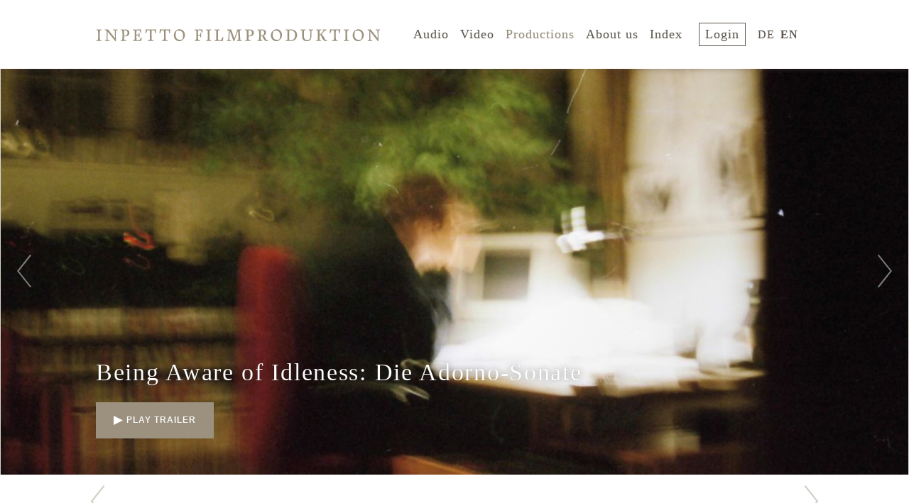

--- FILE ---
content_type: text/html; charset=UTF-8
request_url: https://inpetto-filmproduktion.de/en_EN/films/79-das-selbstbewusstsein-von-der-nichtigke.18025
body_size: 10597
content:
<!DOCTYPE html><html lang="en"> <head> <title>Being Aware of Idleness: Die Adorno-Sonate - Productions - inpetto filmproduktion</title> <meta charset="utf-8"> <meta http-equiv="X-UA-Compatible" content="IE=edge,chrome=1"> <meta name="viewport" content="width=device-width, initial-scale=1"> <meta name="apple-mobile-web-app-capable" content="yes"/> <meta name="format-detection" content="telephone=yes"> <script>window.ENV={"document_root":"","link_root":"\/en_EN","locale":"en_EN","id_language":"2","page":"films","dynamic_page":null,"authdata":false,"document_title_suffix":"Inpetto","database_name":"Inpetto","ml_projects":["inpetto","cb-film6","cb-register","cb-framework"],"language":"en_EN","projects":["inpetto","cb-film6","cb-register","cb-framework"],"register":{"layerFrame":true,"layerColor":"rgb(38, 33, 31)","layerOpacity":0.85,"showShadow":false,"templates":"\/register","modal":true,"responsive":true,"avoidFrame":true,"ajax":"\/de_DE\/register.json"},"piwik_id":76,"page_groups":{"home_news":2,"service_menu":3},"pix_base":"","filmvoucher_result":null};</script> <script type="text/javascript">var ml = (function () {var translations = {"film_not_found":"No results found","order_film_success_caption":"order_film_success_caption","order_film_error_caption":"order_film_error_caption","no_results":"No results found","add_new_company":"add_new_company","add_new_order_film_company_address_header":"add_new_order_film_company_address_header","address_name":"Name","address_street":"Street (optional)","address_postcode":"Postcode (optional)","address_city":"City","address_email":"E-Mail (optional)","address_category_choose":"choose a category","organiser_location_type_organiser":"organiser only","organiser_location_type_location":"location only","organiser_location_type_organiser_location":"location and organiser","organiser_location_type_none":"neither location nor organiser","address_error_message_name":"address_error_message_name","address_error_message_city":"address_error_message_city","address_error_message_street":"address_error_message_street","address_error_message_postcode":"address_error_message_postcode","address_error_message_email":"address_error_message_email","address_error_message_category":"address_error_message_category"};return function (label) {if (translations[label]) {return translations[label];}return "js-translation-missing:"+label;}}());</script>  <!-- include styles --> <link rel="stylesheet" type="text/css" href="/media/styles.php"> <link rel="icon" href="/media/images/favicon/favicon.png"> <link rel="apple-touch-icon" sizes="180x180" href="/media/images/favicon/apple-touch-icon.png"> <link rel="icon" type="image/png" sizes="32x32" href="/media/images/favicon/favicon-32x32.png"> <link rel="icon" type="image/png" sizes="16x16" href="/media/images/favicon/favicon-16x16.png"> <link rel="manifest" href="/media/images/favicon/site.webmanifest"> <link rel="mask-icon" href="/media/images/favicon/safari-pinned-tab.svg" color="#9c917e"> <meta name="msapplication-TileColor" content="#9c917e"> <meta name="theme-color" content="#9c917e"> </head> <body class="page-films dynamic-page-"> <script type="text/javascript">
   // Pass in the objects to merge as arguments.
    var objectExtend = function () {

      // Variables
      var extended = {};
      var length = arguments.length;

      // Merge the object into the extended object
      var merge = function (obj) {
         for (var prop in obj) {
            if (Object.prototype.hasOwnProperty.call(obj, prop)) {
               if (Object.prototype.toString.call(obj[prop]) === '[object Object]') {
                  extended[prop] = extend(extended[prop], obj[prop]);
               } else {
                  extended[prop] = obj[prop];
               }
            }
         }
      };

      // Loop through each object and conduct a merge
      for (var i = 0; i < length; i++) {
         var obj = arguments[i];
         merge(obj);
      }

      return extended;
   };

   /*
    * If Controlbar is already defined preserve it
    * so we can merge it with the new settings
    */
   var prevControlbar;
   if (window.Controlbar) {
      prevControlbar = Controlbar;
   }

   Controlbar = {"application":"inpetto","document_root":"","link_root":"\/en_EN","restrict":false,"color_scheme":1,"ml_projects":["inpetto","cb-film6","cb-register","cb-framework"],"cache_reset":true,"links":[{"url":"https:\/\/ml.culturebase.org\/table.php?projectType=brick&project=inpetto&edit_lang[]=de&edit_lang[]=en&edit_lang[]=label","label":"ml","target":"_blank"},{"url":"https:\/\/flex.culturebase.org\/home.php?controller_mode=1","label":"flex","target":"_blank"},{"url":"https:\/\/register6.culturebase.org","label":"register","target":"_blank"},{"url":"https:\/\/stage.culturebase.org","label":"stage","target":"_blank"},{"url":"https:\/\/address.culturebase.org\/home.php","label":"address","target":"_blank"},{"url":"https:\/\/film7.culturebase.org\/de_DE\/home?controller_mode=1","label":"film","target":"_blank"},{"url":"https:\/\/pix.culturebase.org\/home.php?controller_mode=1","label":"pix","target":"_blank"},{"url":"http:\/\/cb-news.de","label":"news","target":"_blank"},{"url":"support","label":"| &nbsp;&nbsp;support","target":"_self"}],"allowed":true,"register_config":[],"stay_logged_in":false,"auth":null,"language":"en_EN","no_button":null};
   /* If previous Controlbar was preserved
    * merge it with the new one
    */
   if (prevControlbar) {
      Controlbar = objectExtend(Controlbar, prevControlbar);
   }
</script>
<div id="controlbar" class="clearfix controlbar controlbar-hide controlbar-dark-scheme">
   <div class="controlbar-control">
      <button class="controlbar-log-button" id="controlbar-login-button">login</button>
      <button id="controlbar-hide-button">&nbsp;</button>
   </div>
   <div class="controlbar-username"></div>
   
   <div class="controlbar-username controlbar-username-medium"></div>
   <div class="controlbar-username-short"></div>
   <div class="controlbar-link-container clearfix">
      
   </div>
   <div class="controlbar-widget-container clearfix">
      
   </div>
</div>
<div class="controlbar-button-container controlbar-hide controlbar-dark-scheme">
   <button id="controlbar-show-button">&nbsp;</button>
</div>
  <div class="page-container"> <header id="site-header" class="site-header"> <nav class="container navbar"> <h1 class="main-navi__logo-container"> <a href="/en_EN/home"> <!--<img src="/media/images/logo-inpetto-film-production-small.svg" alt="inpetto_logo" />--> <span class="screen-reader-text">inpetto_logo</span> </a> </h1> <div id="nav-burger"> <span></span> <span></span> <span></span> <span></span> </div> <div id="main-nav" class="main-nav" aria-expanded="false"> <ul class="main-navi__links-list">  <li class="link-item"> <a href="/en_EN/audio" >Audio</a> </li>  <li class="link-item"> <a href="/en_EN/video-text" >Video</a> </li>  <li class="link-item"> <a href="/en_EN/films" class="active">Productions</a> </li>  <li class="link-item"> <a href="/en_EN/inpetto" >About us</a> </li>  <li class="link-item"> <a href="/en_EN/filmindex" >Index</a> </li>  <li class="user-item">   <a href="javascript:;" class="login-button is-not-logged-in"> login </a>  </li> <div class="language-switch">  <a href="/de_DE/films/18025" class="">DE</a>  <a href="/en_EN/films/18025" class="active">EN</a> </div> <!--<li class="search-item"><form action="/en_EN/search" class="main-navi__search-form"> <input type="text" name="q" class="main-navi__search-field" placeholder="Search" /> </form></li>--> </ul> </div> </nav> </header>  <div class="film-detail-media-container">  <div class="media-container full-width-media-container"> <div class="media-container__viewport" id="media-container">  <div class="stream-media-layer"> <a class="stream-media-layer-video-container-cose-icon media-container__video-close media-container__control-icon"></a><div class="video media-container__video media-container__center media-container__mediacontainer stream-media-layer-video-container"> <!-- Video goes here --></div> </div>  <ul class="media-container__items">  <li class="media-container__item picture" title="Being Aware of Idleness: Die Adorno-Sonate  // &copy; 1994 inpetto filmproduktion / DLF David Aumüller  " data-position="0">    <div class="media-container__image media-container__center media-container__mediacontainer"> <div class="media-container__gradient-layer"></div> <img src="https://imgtoolkit.culturebase.org?color=EEEEEE&amp;quality=8&amp;ar_method=rescaleIn&amp;ar_ratio=1.3&amp;min_length=285&amp;format=jpg&amp;file=https%3A%2F%2Fimg.culturebase.org%2F3%2Fa%2F5%2F6%2Fe%2Fpic_1611768475_3a56e873c418b05e5973d2e91ebc2366.jpeg&amp;do=cropOut&amp;width=1250&amp;height=561" alt="Being Aware of Idleness: Die Adorno-Sonate" title="Being Aware of Idleness: Die Adorno-Sonate  // &copy; 1994 inpetto filmproduktion / DLF David Aumüller  " /> </div>  <div class="media-container__text"> <div class="media-container__text-inner container"> <div class="film-detail-hidden-mobile clearfix">  <div class="media-container__title-container has-subtitle">  <h1 class="media-container__title">Being Aware of Idleness: Die Adorno-Sonate</h1>  <!-- <h3 class="media-container__subtitle">Radio Play</h3>   <h3 class="media-container__subtitle">Germany 1994  | 43 min.</h3> --> </div>  <div style="display:none" id="production_companies">Deutschlandradio Kultur</div> <div style="display:none" id="production_company_id">23285</div>  </div> <div class="play-buttons-container"> <button href="javascript:;" class="media-container__play-trailer-button" alt="Being Aware of Idleness: Die Adorno-Sonate" title="Watch trailer" data-film-id="18025" data-film-title="Being Aware of Idleness: Die Adorno-Sonate"> <svg width="13px" height="13px" viewBox="0 0 16 16" version="1.1" xmlns="http://www.w3.org/2000/svg" xmlns:xlink="http://www.w3.org/1999/xlink"> <g id="Symbols" stroke="none" stroke-width="1" fill="none" fill-rule="evenodd"> <g id="icons/sm/icon-play-white" fill="#FFFFFF" fill-rule="nonzero"> <polygon id="Triangle-2" points="16 8 0 16 0 0"></polygon> </g> </g> </svg> play trailer </button> <button href="javascript:;" class="media-container__stream-film-button" alt="Being Aware of Idleness: Die Adorno-Sonate" title="Rent / watch movie" data-film-id="18025" data-film-title="Being Aware of Idleness: Die Adorno-Sonate"> Offers <?xml version="1.0" encoding="UTF-8"?> <svg width="17px" height="13px" viewBox="0 0 17 13" version="1.1" xmlns="http://www.w3.org/2000/svg" xmlns:xlink="http://www.w3.org/1999/xlink"> <g id="Symbols" stroke="none" stroke-width="1" fill="none" fill-rule="evenodd"> <g id="icons/icon-arrow-white" fill="#FFFFFF" fill-rule="nonzero"> <path d="M10.4524281,0 L17,6.5 L10.4524281,13 L9.07185295,11.6294555 L13.262,7.469 L0,7.46912129 L0,5.53087871 L13.261,5.53 L9.07185295,1.37054448 L10.4524281,0 Z" id="Combined-Shape"></path> </g> </g> </svg> </button> </div> </div> <div class="container"> </div><!--END CONTAINER--> </div> </li>  <li class="media-container__item picture" title="Being Aware of Idleness: Die Adorno-Sonate  " data-position="1">    <div class="media-container__image media-container__center media-container__mediacontainer"> <div class="media-container__gradient-layer"></div> <img src="https://imgtoolkit.culturebase.org?color=EEEEEE&amp;quality=8&amp;ar_method=rescaleIn&amp;ar_ratio=1.3&amp;min_length=285&amp;format=jpg&amp;file=https%3A%2F%2Fimg.culturebase.org%2F3%2Fe%2Fc%2F0%2Fc%2Fpic_1611226417_3ec0c1eca4279583035775c0571a9659.jpeg&amp;do=cropOut&amp;width=1250&amp;height=561" alt="Being Aware of Idleness: Die Adorno-Sonate" title="Being Aware of Idleness: Die Adorno-Sonate  " /> </div>  <div class="media-container__text"> <div class="media-container__text-inner container"> <div class="film-detail-hidden-mobile clearfix">  <div class="media-container__title-container has-subtitle">  <h1 class="media-container__title">Being Aware of Idleness: Die Adorno-Sonate</h1>  <!-- <h3 class="media-container__subtitle">Radio Play</h3>   <h3 class="media-container__subtitle">Germany 1994  | 43 min.</h3> --> </div>  <div style="display:none" id="production_companies">Deutschlandradio Kultur</div> <div style="display:none" id="production_company_id">23285</div>  </div> <div class="play-buttons-container"> <button href="javascript:;" class="media-container__play-trailer-button" alt="Being Aware of Idleness: Die Adorno-Sonate" title="Watch trailer" data-film-id="18025" data-film-title="Being Aware of Idleness: Die Adorno-Sonate"> <svg width="13px" height="13px" viewBox="0 0 16 16" version="1.1" xmlns="http://www.w3.org/2000/svg" xmlns:xlink="http://www.w3.org/1999/xlink"> <g id="Symbols" stroke="none" stroke-width="1" fill="none" fill-rule="evenodd"> <g id="icons/sm/icon-play-white" fill="#FFFFFF" fill-rule="nonzero"> <polygon id="Triangle-2" points="16 8 0 16 0 0"></polygon> </g> </g> </svg> play trailer </button> <button href="javascript:;" class="media-container__stream-film-button" alt="Being Aware of Idleness: Die Adorno-Sonate" title="Rent / watch movie" data-film-id="18025" data-film-title="Being Aware of Idleness: Die Adorno-Sonate"> Offers <?xml version="1.0" encoding="UTF-8"?> <svg width="17px" height="13px" viewBox="0 0 17 13" version="1.1" xmlns="http://www.w3.org/2000/svg" xmlns:xlink="http://www.w3.org/1999/xlink"> <g id="Symbols" stroke="none" stroke-width="1" fill="none" fill-rule="evenodd"> <g id="icons/icon-arrow-white" fill="#FFFFFF" fill-rule="nonzero"> <path d="M10.4524281,0 L17,6.5 L10.4524281,13 L9.07185295,11.6294555 L13.262,7.469 L0,7.46912129 L0,5.53087871 L13.261,5.53 L9.07185295,1.37054448 L10.4524281,0 Z" id="Combined-Shape"></path> </g> </g> </svg> </button> </div> </div> <div class="container"> </div><!--END CONTAINER--> </div> </li>  </ul> <div class="media-container__controls"> <a href="#" class="media-container__arrow media-container__arrow--prev media-container__control-icon"></a> <a href="#" class="media-container__arrow media-container__arrow--next media-container__control-icon"></a> </div> </div> </div>  </div> <main class="main-content"> <div class="payment-backgroundlayer"></div> <div class="payment-layer"></div> <div class="film-detail__nav container">  <a class="film-detail__nav-arrow arrow-left" href="/en_EN/films/04-sommer.17854" title="previous production"></a>   <a class="film-detail__nav-arrow arrow-right" href="/en_EN/films/radiopoets-audioartists.20503" title="next production"></a>  </div> <article class="film-detail container clearfix"> <section class="film-detail__texts-container"> <header class="film-detail__title-container"> <h2 class="film-detail__title dashed-top">Being Aware of Idleness: Die Adorno-Sonate</h2>  <p class="film-detail__subtitle">Radio Play</p>  </header>   <div class="film-detail__article-container"> <h4 class="film-detail__section-header section-header dashed-top"><!--Synopsis--></h4> <p>Die Adorno-Sonate (in German only)<br />The self-consciousness of nothingness<br /><br />The 25th anniversary of Theodor W. Adorno's death was on 6 August 1994. It was an occasion, on the one hand, to question the thinking and work of this philosopher from today's perspective and world experience historically, and on the other hand - and this is the case in the Adorno Sonata - a productive approach would be called for. In his search for new, hitherto unpublished texts, which at the same time encourage a self-creative approach, the Berlin author Uli Aumüller came across Adorno's fragments and notes on Ludwig van Beethoven, which were only published in 1994 in the Adorno Complete Edition of the Suhrkamp Verlag. For Aumüller, these texts were like material that, as editor Rolf Tiedemann puts it in the preface to the edition, virtually urges and provokes him to complete a form of mediation. Aumüller - an experimental radio playwright - read all these thoughts, notations and splinters as scenes, he rearranged some of them, composed them quasi in the Beethovenian sense, and set them in today's acoustic realities. <br />Adorno himself, his editor, his widow, a young student and, as a doubting commentator, the author himself have their say. In an acoustic scenery working its way deeper round by round, which traces both the philosopher and the musician, and both their claim to humanity, in a startling way. The audio piece, which is very compressed in the introductory section, is conceived in many layers. Its rough sections refer to the parts of a Beethoven symphony; at times the gesture of speaking is more important than the sounding word content. People listen in the pauses. To the silence in the park at night. To the steps of the speakers, to the S-Bahn, which sounds like music at Berlin's Hackischer Markt and is used.<br /><br /><a href="https://doc.culturebase.org/dox/b/c/8/c/3/bc8c39de8b068d679542b46de7b087c960095acc48f613.45176536.pdf" onclick="window.open(this.href);return false;" >Manuskript</a><br /><br /><a href="https://doc.culturebase.org/dox/7/d/b/0/c/7db0cb7518802ce940e52f38b3136af360095ae2c28259.63840834.pdf" onclick="window.open(this.href);return false;" >Vorwort</a><br /><br /><a href="https://doc.culturebase.org/dox/e/f/1/2/3/ef12368e4a735c12271914ddf78dacb2600019c4c95a40.34579580.pdf" onclick="window.open(this.href);return false;" >Kritik Süddeutsche Zeitung</a> <br /><br />This production can be ordered as a CD for 12,80 € from inpetto filmproduktion. Please send an email to: <a href="mailto:bestellungen@inpetto-filmproduktion.de" >bestellungen@inpetto-filmproduktion.de</a><br /></p> </div>  <div class="film-detail__article-container"> <h4 class="film-detail__section-header section-header dashed-top"><!--Director's comment--></h4> <p>Das Selbstbewusstsein von der Nichtigkeit (in German only)<br />THE ADORNO SONATA<br />Radio play by Uli Aumüller / DLF 43 min.<br /><br />Throughout his life, T.W. Adorno had the idea of writing a book about Beethoven - for which he made numerous sketches, diary entries and the like, but he never carried it out.<br /><br />Diligent Adornians have collected these scattered entries by the German grand master of music philosophy and arranged them according to thematic headings, which might later have become chapters if the Beethoven book had existed.<br /><br />Of course, these entries can also be sorted differently and related to each other, and this is what I have tried to do with this Adorno Sonata, strictly following the very musical form on which Beethoven, and consequently Adorno, worked until the end of their lives (Abandoned, yet never overcome! The negation of the negation catches up with the negated, and so on).<br /><br />So I discovered masculine and feminine themes in the Adornian Sketches, amusing secondary themes that can be merged with the main ideas to form new thematic fields or dance jokingly with each other. Of course, there is also a development, as in every real sonata, which I have enriched with sounds of the S-Bahn arches in front of Berlin's Museum Island, a system of under-, over- and through-performances, so to speak. This is followed by a small fugue and finally a coda, how could it be otherwise.<br /><br />The Adorno Sonata "Das Selbstbewußtsein von der Nichtigkeit" (Self-consciousness of nothingness) is a little chamber music for speaker quintet, together with a pianist who had to play an F sharp, in all variations, especially since this F sharp Adorno felt able to work out as THE turning point in the history of music, with good reasons which he put forward for this.<br /><br />In the sonata, of course, Adorno himself and his somewhat drooling wife appear (perhaps unjustly, for we have not researched whether she was actually as sketched here), then there is a rapturous student (who certainly existed, but whether Adorno jumped at it, is also beyond our knowledge), along with an editor who is always in doubt, who gets confused in Adorno-like trains of thought, and last but not least, myself, the author, who also adds his two cents and, to top it all off, reveals that he was not really comfortable with this whole enterprise. After all, it is always said that all fun stops with Adorno at the latest.<br /><br />The first broadcast was on 31.8.94 on Deutschlandfunk - and then this monstrosity haunted the ARD programmes.<br /><br />44'<br /><br />The speakers were Marietta Bürger, Frank Hessenland, Kristin Maria Derfler, Ulrich Ritter and the author.<br />Technical realisation:<br />Monika Brummund and Bernd Friebl at the Nalepastrasse radio play complex.<br />and<br />Frank Schweizer and Uli Aumüller at the ZKM<br /><br />Recording supervisor: Holger Beythien<br /><br />Text and direction: Uli Aumüller<br /><br />Editing: Frank Kämpfer<br /></p> </div>   <div class="film-detail__cast-crew-container"> <h4 class="film-detail__section-header section-header dashed-top">Cast & Crew</h4> <dl>   <dt class="film-detail__team-members"> Director </dt> <dd class="film-detail__team-members-person">Uli Aumüller (Text)</dd>    <dt class="film-detail__team-members"> Screenwriter </dt> <dd class="film-detail__team-members-person">Theodor W. Adorno</dd>    <dt class="film-detail__team-members"> Main Cast </dt> <dd class="film-detail__team-members-person">Ulrich Ritter, Marietta Bürger, Frank Hessenland, Kristin Maria Derfler</dd>    <dt class="film-detail__team-members"> First unit manager </dt> <dd class="film-detail__team-members-person">Holger Beythien</dd>    <dt class="film-detail__team-members"> Sound </dt> <dd class="film-detail__team-members-person">Bernd Friebl</dd>    <dt class="film-detail__team-members"> Sound Design </dt> <dd class="film-detail__team-members-person">Monika Brummund</dd>    <dt class="film-detail__team-members"> Original Score </dt> <dd class="film-detail__team-members-person">Frank Schweizer</dd>   </dl> </div>  </section> <aside class="film-detail__meta-info"> <header class="film-detail__meta-info-header"> <!--<h3 class="film-detail__title">Being Aware of Idleness: Die Adorno-Sonate</h3>--> <h4 class="dashed-top">Film details </h4>  <span class="film-detail__director">Director&nbsp;Uli Aumüller</span>   <span class="film-detail__country-date">Germany 1994  | 43 min.</span>  <span class="film-detail__side-section">  </span> </header> <div class="film-detail__side-section bg-white" id="film-detail__payment-anchor">  <h4 class="film-detail__order-options-label dashed-top">Formats</h4>   <div class="film-detail__order-options"> <ul>   <li class="order-option-item order-option-item-payment order-option-item-payment-cost-free" data-film-id="18025" data-offer-id="13894" data-poster-url="https://imgtoolkit.culturebase.org?color=EEEEEE&amp;quality=8&amp;ar_method=rescaleIn&amp;ar_ratio=1.3&amp;min_length=285&amp;format=jpg&amp;file=https%3A%2F%2Fimg.culturebase.org%2F3%2Fa%2F5%2F6%2Fe%2Fpic_1611768475_3a56e873c418b05e5973d2e91ebc2366.jpeg&amp;do=cropOut&amp;width=300&amp;height=169" title="Being Aware of Idleness: Die Adorno-Sonate(13894) | m3u8 | worldwide"> <span class="order-option-description buttonlink"> <svg width="25px" height="25px" viewBox="0 0 25 25" version="1.1" xmlns="http://www.w3.org/2000/svg" xmlns:xlink="http://www.w3.org/1999/xlink"> <g id="Symbols" stroke="none" stroke-width="1" fill="none" fill-rule="evenodd"> <g id="buttons/btn-play" fill="#B63131" fill-rule="nonzero"> <path d="M2,0 L23,0 C24.1045695,-2.02906125e-16 25,0.8954305 25,2 L25,23 C25,24.1045695 24.1045695,25 23,25 L2,25 C0.8954305,25 1.3527075e-16,24.1045695 0,23 L0,2 C-1.3527075e-16,0.8954305 0.8954305,2.02906125e-16 2,0 Z M18,13 L8,8 L8,18 L18,13 Z" id="Combined-Shape"></path> </g> </g> </svg>Watch trailer </span><span class="order-option-type">HD</span> <span class="order-option-flag-container">  <span class="order-option-flag" style="background-position: -75px -100px;" title="offer_language_versions de"></span>   </span> </li>      </ul> </div> </div>  <div class="film-detail__side-section"> <h4 class="dashed-top">media</h4> <ul class="accordion" id="acsadfcordionPanelsStayOpenExample">  <!-- <li> <div> <a href="https://doc.culturebase.org/dox/b/c/8/c/3/bc8c39de8b068d679542b46de7b087c960095acc48f613.45176536.pdf" target="_blank">pdf</a> | Manuskript Adornosonate | 118.79 KB </div> <div>  </div> </li>--> <li class="accordion-item"> <div class="docs-header" id="panelsStayOpen-heading8153"> <div class="icon-play"><a href="https://doc.culturebase.org/dox/b/c/8/c/3/bc8c39de8b068d679542b46de7b087c960095acc48f613.45176536.pdf" target="_blank"><?xml version="1.0" encoding="UTF-8"?><svg width="12px" height="12px" viewBox="0 0 12 12" version="1.1" xmlns="http://www.w3.org/2000/svg" xmlns:xlink="http://www.w3.org/1999/xlink"> <!-- Generator: Sketch 63.1 (92452) - https://sketch.com --> <title>Combined Shape</title> <desc>Created with Sketch.</desc> <g id="Symbols" stroke="none" stroke-width="1" fill="none" fill-rule="evenodd"> <g id="icons/icon-download" transform="translate(-6.000000, -6.000000)" fill="#EFEFEF" fill-rule="nonzero"> <g id="Group-6"> <path d="M12.8712886,6.30184346 L12.8710781,13.5528435 L16.0663029,10.2994447 L17.4934991,11.7005553 L11.8712886,17.427439 L6.24907808,11.7005553 L7.6762743,10.2994447 L10.8710781,13.5538435 L10.8712886,6.30184346 L12.8712886,6.30184346 Z" id="Combined-Shape"></path> </g> </g> </g></svg></a></div> <div class="docs-title"><a href="https://doc.culturebase.org/dox/b/c/8/c/3/bc8c39de8b068d679542b46de7b087c960095acc48f613.45176536.pdf" target="_blank">Manuskript Adornosonate</a></div> <!-- <span class="mimetype">pdf</span>--> <span class="file-size">118.79 KB</span> <a class="order-option-description clearfix accordion-button  collapsed" data-bs-toggle="collapse" data-bs-target="#panelsStayOpen-collapse8153" aria-expanded="true" aria-controls="panelsStayOpen-collapse8153"></a><!-- href="#8153"--> </div> <div class="accordion-collapse collapse docs-description" id="panelsStayOpen-collapse8153" aria-labelledby="panelsStayOpen-heading8153">  </div> </li> <!-- <li> <div> <a href="https://doc.culturebase.org/dox/7/d/b/0/c/7db0cb7518802ce940e52f38b3136af360095ae2c28259.63840834.pdf" target="_blank">pdf</a> | Vorwort | 54.33 KB </div> <div>  </div> </li>--> <li class="accordion-item"> <div class="docs-header" id="panelsStayOpen-heading8154"> <div class="icon-play"><a href="https://doc.culturebase.org/dox/7/d/b/0/c/7db0cb7518802ce940e52f38b3136af360095ae2c28259.63840834.pdf" target="_blank"><?xml version="1.0" encoding="UTF-8"?><svg width="12px" height="12px" viewBox="0 0 12 12" version="1.1" xmlns="http://www.w3.org/2000/svg" xmlns:xlink="http://www.w3.org/1999/xlink"> <!-- Generator: Sketch 63.1 (92452) - https://sketch.com --> <title>Combined Shape</title> <desc>Created with Sketch.</desc> <g id="Symbols" stroke="none" stroke-width="1" fill="none" fill-rule="evenodd"> <g id="icons/icon-download" transform="translate(-6.000000, -6.000000)" fill="#EFEFEF" fill-rule="nonzero"> <g id="Group-6"> <path d="M12.8712886,6.30184346 L12.8710781,13.5528435 L16.0663029,10.2994447 L17.4934991,11.7005553 L11.8712886,17.427439 L6.24907808,11.7005553 L7.6762743,10.2994447 L10.8710781,13.5538435 L10.8712886,6.30184346 L12.8712886,6.30184346 Z" id="Combined-Shape"></path> </g> </g> </g></svg></a></div> <div class="docs-title"><a href="https://doc.culturebase.org/dox/7/d/b/0/c/7db0cb7518802ce940e52f38b3136af360095ae2c28259.63840834.pdf" target="_blank">Vorwort</a></div> <!-- <span class="mimetype">pdf</span>--> <span class="file-size">54.33 KB</span> <a class="order-option-description clearfix accordion-button  collapsed" data-bs-toggle="collapse" data-bs-target="#panelsStayOpen-collapse8154" aria-expanded="true" aria-controls="panelsStayOpen-collapse8154"></a><!-- href="#8154"--> </div> <div class="accordion-collapse collapse docs-description" id="panelsStayOpen-collapse8154" aria-labelledby="panelsStayOpen-heading8154">  </div> </li>  </ul> </div>   <!--  <div class="film-detail__side-section"> <h4 class="film-detail__meta-label dashed-top">Categories</h4> <ul class="film-categories">  <li><a href="/en_EN/films/?category=8" class="film-detail__meta-link">Experimental</a></li>  <li><a href="/en_EN/films/?category=4" class="film-detail__meta-link">Music film</a></li>   <li><a href="/en_EN/films/?tag=6206" class="film-detail__meta-link">Adorno Theodor W.</a></li>  <li><a href="/en_EN/films/?tag=6207" class="film-detail__meta-link">Ulrich Ritter</a></li>  <li><a href="/en_EN/films/?tag=1978" class="film-detail__meta-link">Aumüller Uli</a></li>  <li><a href="/en_EN/films/?tag=6208" class="film-detail__meta-link">Derfler Kristin Maria</a></li>  <li><a href="/en_EN/films/?tag=6209" class="film-detail__meta-link">Bürger Marietta</a></li>  <li><a href="/en_EN/films/?tag=6210" class="film-detail__meta-link">Hessenland Frank</a></li>  <li><a href="/en_EN/films/?tag=6211" class="film-detail__meta-link">Brummund Monika</a></li>  <li><a href="/en_EN/films/?tag=6212" class="film-detail__meta-link">Friebl Bernd</a></li>  <li><a href="/en_EN/films/?tag=5770" class="film-detail__meta-link">Schweizer Frank</a></li>  <li><a href="/en_EN/films/?tag=6213" class="film-detail__meta-link">ZKM</a></li>  <li><a href="/en_EN/films/?tag=6214" class="film-detail__meta-link">Beythien Holger</a></li>  <li><a href="/en_EN/films/?tag=6215" class="film-detail__meta-link">Kämpfer Frank</a></li>  </ul> </div>  --> <!-- <div class="film-detail__tags"> <h4 class="film-detail__meta-label dashed-top">Tags</h4> <ul class="film-tags"> </ul> </div> -->  <div class="film-detail__distribution-info">  <div class="film-detail__side-section"> <h4 class="film-detail__section-header section-header dashed-top">Age ratings</h4>  <p>universal</p>  </div>     <div class="film-detail__side-section"> <h4 class="film-detail__section-header section-header dashed-top">Production Company </h4>  <p>Deutschlandradio Kultur</p>  Hans-Rosenthal-Platz 1,&nbsp; 10825 Berlin  <span class="film-detail__links-wrap">  <p>Phone +49 30 8503680</p>  <p>Phone +49 30 85036168</p>   <a href="mailto:hoererservice@dradio.de" class="company_detail__contact">hoererservice@dradio.de</a>   <a href="http://www.dradio.de/" class="company_detail__url" target="_blank">http://www.dradio.de/</a>  </span>    <p>inpetto filmproduktion GbR</p>  Windmühlenberg 1,&nbsp; 13585 Berlin  <span class="film-detail__links-wrap">  <p>Phone +49 30 37580623</p>   <a href="mailto:info@inpetto-filmproduktion.de" class="company_detail__contact">info@inpetto-filmproduktion.de</a>   <a href="http://www.inpetto-filmproduktion.de" class="company_detail__url" target="_blank">http://www.inpetto-filmproduktion.de</a>  </span>       </div> </div> <div class="film-detail__side-section">   </div> <div class="film-detail__side-section">   </div> <div class="film-detail__side-section">   </div> <div class="film-detail__side-section">  </div> </div>  <a href="javascript:;" data-id-film="18025" class="film-detail__app-link app-link" target="_blank"> <svg width="16px" height="16px" viewBox="0 0 16 16" version="1.1" xmlns="http://www.w3.org/2000/svg" xmlns:xlink="http://www.w3.org/1999/xlink"> <g id="Symbols" stroke="none" stroke-width="1" fill="none" fill-rule="evenodd"> <g id="icons/icon-edit" transform="translate(1.000000, 1.000000)" fill="#e0dcd3" fill-rule="nonzero"> <g id="Group-4" transform="translate(-2.000000, -1.000000)"> <path d="M11,15.8247268 L8.53004352,18.1877596 L6,15.8285214 L6,3.55271368e-15 L11,1.77635684e-15 L11,15.8247268 Z M10,4 L7,4 L7,15.394 L8.52,16.812 L10,15.396 L10,4 Z M10,1 L7,1 L7,3 L10,3 L10,1 Z" id="Combined-Shape" transform="translate(8.500000, 9.093880) rotate(-315.000000) translate(-8.500000, -9.093880) "> </path> </g> </g> </g> </svg> Editor</a> </aside> </article> </main> <footer class="site-footer"> <div class="footer-links"> <aside class="site-footer__links-container"> <h3 class="dashed-bottom">Sitemap</h3> <ul class="site-footer__links-list site-footer__main-menu">  <li class="site-footer__links-list-item"> <a href="/en_EN/audio" class="site-footer__link site-footer__link--capitalized">Audio</a> </li>  <li class="site-footer__links-list-item"> <a href="/en_EN/video-text" class="site-footer__link site-footer__link--capitalized">Video</a> </li>  <li class="site-footer__links-list-item"> <a href="/en_EN/films" class="site-footer__link site-footer__link--capitalized active">Productions</a> </li>  <li class="site-footer__links-list-item"> <a href="/en_EN/inpetto" class="site-footer__link site-footer__link--capitalized">About us</a> </li>  <li class="site-footer__links-list-item"> <a href="/en_EN/filmindex" class="site-footer__link site-footer__link--capitalized">Index</a> </li>  <li class="user-item">   <a href="javascript:;" class="login-button is-not-logged-in"> login </a>  </li> </ul> </aside> <aside class="site-footer__links-container"> <h3 class="dashed-bottom">Legal</h3> <ul class="site-footer__links-list site-footer__service-menu">  <li class="site-footer__links-list-item"> <a href="/en_EN/privacy-policy" class="site-footer__link site-footer__link--capitalized">Policy Statement</a> </li>  </ul> </aside> <aside class="site-footer__links-container"> <h3 class="dashed-bottom">Kontakt</h3> <ul class="site-footer__links-list site-footer__address-menu" translate="no" itemscope itemtype="https://schema.org/Organization"> <li class="name" itemprop="name">inpetto filmproduktion GbR<li> <li class="address"> <ul itemprop="address" itemscope itemtype="http://schema.org/PostalAddress"> <li itemprop="streetAddress">Windmühlenberg 1</li> <li><span itemprop="postalCode">13585</span> <span itemprop="addressLocality">Berlin</span></li> </ul> </li> <li class="tel">tel: <a href="tel:+49 30 37 58 06 23"><span itemprop="telephone/work">+49 30 37 58 06 23</span></a></li> <li class="tel">tel: <a href="tel:+49 30 37 58 06 25"><span itemprop="telephone/work">+49 30 37 58 06 25</span></a></li> <li class="tel">fax: <a href="tel:+49 30 37 58 06 24"><span itemprop="faxNumber">+49 30 37 58 06 24</span></a></li> <li class="tel">mobil: <a href="+49 171 489 16 49"><span itemprop="telephone/mobil">+49 171 489 16 49</span></a></li> <li class="email"><a href="mailto:info@inpetto-filmproduktion.de" itemprop="email">info@inpetto-filmproduktion.de</a></li> </ul> </aside> </div> <div class="site-info"> <button class="back-to-top" type="button"> <svg width="32px" height="18px" viewBox="0 0 32 18" version="1.1" xmlns="http://www.w3.org/2000/svg" xmlns:xlink="http://www.w3.org/1999/xlink"> <g id="Symbols" stroke="none" stroke-width="1" fill-rule="evenodd"> <g id="Artboard" transform="translate(-24.000000, -31.000000)" fill-rule="nonzero"> <polygon id="Path" transform="translate(39.995033, 39.946988) rotate(-180.000000) translate(-39.995033, -39.946988) " points="54.0145129 31 55.990066 32.9788168 39.9006671 48.8939757 24 32.9664102 25.9880171 31.0000001 39.9128218 44.9480485"></polygon> </g> </g> </svg> <span class="screen-reader-text">Back to top of page</span></button> <p>All rights reserved © 2019 inpetto Filmproduktion</p> </div> </footer> </div> <script src="/media/scripts.php?page=films"></script>    <!--<svg xmlns="http://www.w3.org/2000/svg" viewBox="0 0 100 100" style="display:none;"> <symbol id="menu" viewBox="0 0 33 22"> <title>Menu Icon</title> <desc>Menu Icon</desc> <path d="M0,22h33v-3.666H0V22L0,22z M0,12.834h33V9.166H0V12.834L0,12.834z M0,0v3.666h33V0H0L0,0z"/> </symbol> <symbol id="arrow" viewBox="0 0 14.398 24"> <title>Arrow Icon</title> <desc>Arrow Icon</desc> <polygon points="1.552,0 0,1.455 11.289,12 0,22.552 1.552,24 14.398,12 "/> </symbol> <symbol id="plus" viewBox="0 0 11 11"> <title>Plus Icon</title> <desc>Plus Icon</desc> <rect height="3" width="11" y="4" x="0" /> <rect height="11" width="3" y="0" x="4" /> </symbol> <symbol id="minus" viewBox="0 0 11 11"> <title>Minus Icon</title> <desc>Minus Icon</desc> <rect height="3" width="11" y="4" x="0" /> </symbol> <symbol id="site-logo" viewBox="0 0 406 184.55"> <title>HFF Logo</title> <desc>HFF Logo</desc> <path d="m 73.8186,73.81744 36.9119,0 0,36.91 -36.9119,0 0,-36.91 z m 147.6348,0 36.9119,0 0,36.91 -36.9119,0 0,-36.91 z M 369.09324,0 406,0 l 0,36.91 -36.90676,0 0,-36.91 z m 0,73.81744 36.90676,0 0,36.91 -36.90676,0 0,-36.91 z M 0,0 l 36.9093,0 0,184.55 L 0,184.55 0,0 Z m 147.6398,0 36.9068,0 0,184.55 -36.9068,0 0,-184.55 z m 147.6349,0 36.91185,0 0,184.55 -36.91185,0 0,-184.55 z m -73.8213,0 36.9119,0 0,36.91 -36.9119,0 0,-36.91 z" /> </symbol> <symbol id="site-logo-white" viewBox="0 0 406 184.55"> <title>HFF Logo</title> <desc>HFF Logo</desc> <path d="m 73.8186,73.81744 36.9119,0 0,36.91 -36.9119,0 0,-36.91 z m 147.6348,0 36.9119,0 0,36.91 -36.9119,0 0,-36.91 z M 369.09324,0 406,0 l 0,36.91 -36.90676,0 0,-36.91 z m 0,73.81744 36.90676,0 0,36.91 -36.90676,0 0,-36.91 z M 0,0 l 36.9093,0 0,184.55 L 0,184.55 0,0 Z m 147.6398,0 36.9068,0 0,184.55 -36.9068,0 0,-184.55 z m 147.6349,0 36.91185,0 0,184.55 -36.91185,0 0,-184.55 z m -73.8213,0 36.9119,0 0,36.91 -36.9119,0 0,-36.91 z" /> </symbol> </svg> --> 
               <!-- Piwik -->
               <script type="text/javascript">
                 var _paq = _paq || [];
                 _paq.push(["trackPageView"]);
                 _paq.push(["enableLinkTracking"]);
                 (function() {
                   var u=(("https:" == document.location.protocol) ? "https" : "http") + "://stat.culturebase.org/";
                   _paq.push(["setTrackerUrl", u+"piwik.php"]);
                   _paq.push(["setSiteId", "76"]);
                   var d=document, g=d.createElement("script"), s=d.getElementsByTagName("script")[0]; g.type="text/javascript";
                   g.defer=true; g.async=true; g.src=u+"piwik.js"; s.parentNode.insertBefore(g,s);
                 })();
               </script>
               <!-- End Piwik Code -->
          <script id="film_layer_tmpl" type="x-tmpl-mustache"><div class="film-layer"> <div class="film-layer__inner"> <h3 class="film-layer__title"><a href="{{FilmUrl}}">{{Title}}</a></h3> <div class="radial-gradient-layer"></div> <a class="film-layer__video-close icon icon-close" href="#"></a> <a class="film-layer__show-desc">{{ShowFilmDetailsLabel}}</a> <div class="film-layer__desc"> <a href="#" class="film-layer__hide-desc">close</a> {{#Title}} <h3>{{Title}}</h3> {{/Title}} {{#SubTitle}} <p class="film-layer__subtitle">{{SubTitle}}</p> {{/SubTitle}} {{#CountryDate}} <p class="film-layer__country-date">{{CountryDate}}</p> {{/CountryDate}} {{#CatGenreMin}} <p class="film-layer__cat-genre">{{CatGenreMin}}</p> {{/CatGenreMin}} <ul class="film-layer__team-members"> {{#TeamMembers}} <li> <strong>{{TeamMemberTypeLabel}}</strong> {{{PersonNamesMarkup}}} </li> {{/TeamMembers}} </ul> {{#ProductionCompanies}} <p class="film-layer__production"> <strong>{{FilmProdCompsLabel}}</strong>&nbsp;{{ProductionCompanies}} </p> {{/ProductionCompanies}} {{#CoproductionCompanies}} <p class="film-layer__coproduction"> <strong>{{FilmCoprodCompsLabel}}</strong>&nbsp;{{CoproductionCompanies}} </p> {{/CoproductionCompanies}} {{#FundedByCompanies}} <p class="film-layer__companies"> <strong>{{FilmFundedByCompsLabel}}</strong>&nbsp;{{FundedByCompanies}} </p> {{/FundedByCompanies}} {{#Awards}} <div class="film-layer__awards-container"> <p class="film-layer__award-headline"> <strong>{{AddressName}}</strong> {{#Date}} <span class="date"><span class="delim">//</span>{{Date}}</span> {{/Date}} </p> {{#Selection}} <p class="film-layer__award"> {{#AwardTypeLabel}} {{AwardTypeLabel}} {{AwardSelectionTextl}} {{/AwardTypeLabel}} {{Selection}} </p> {{/Selection}} </div> {{/Awards}} {{#Recommendation}} <p class="film-layer__recommendation"> <strong>{{FilmRecommendationLabel}}</strong> <br> {{Recommendation}} </p> {{/Recommendation}} {{#Texts}} <article id="text-id-{{IdTextType}}" class="film-layer__text-container"> {{{Text}}} </article> {{/Texts}} <a href="{{MoreInfoLink}}" class="film-layer__meta__recommend">{{MoreInfoLinkText}}</a> </div> </div> </div></script> <div style="position:absolute;left:0px;top:0px;z-index:1000000;width:10px;height:10px;" title="web12"></div></body> </html>